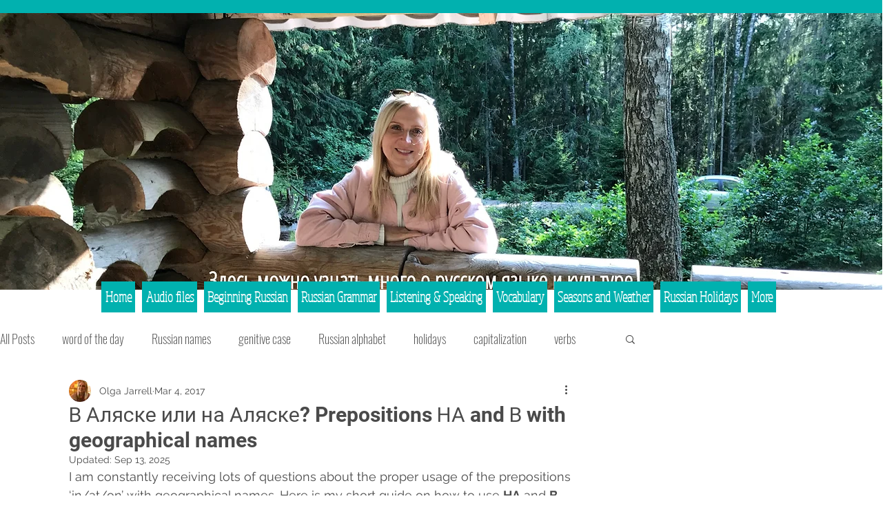

--- FILE ---
content_type: text/html; charset=utf-8
request_url: https://accounts.google.com/o/oauth2/postmessageRelay?parent=https%3A%2F%2Fstatic.parastorage.com&jsh=m%3B%2F_%2Fscs%2Fabc-static%2F_%2Fjs%2Fk%3Dgapi.lb.en.2kN9-TZiXrM.O%2Fd%3D1%2Frs%3DAHpOoo_B4hu0FeWRuWHfxnZ3V0WubwN7Qw%2Fm%3D__features__
body_size: 158
content:
<!DOCTYPE html><html><head><title></title><meta http-equiv="content-type" content="text/html; charset=utf-8"><meta http-equiv="X-UA-Compatible" content="IE=edge"><meta name="viewport" content="width=device-width, initial-scale=1, minimum-scale=1, maximum-scale=1, user-scalable=0"><script src='https://ssl.gstatic.com/accounts/o/2580342461-postmessagerelay.js' nonce="rZTo4s-Zjdsas5Px6dO6nw"></script></head><body><script type="text/javascript" src="https://apis.google.com/js/rpc:shindig_random.js?onload=init" nonce="rZTo4s-Zjdsas5Px6dO6nw"></script></body></html>